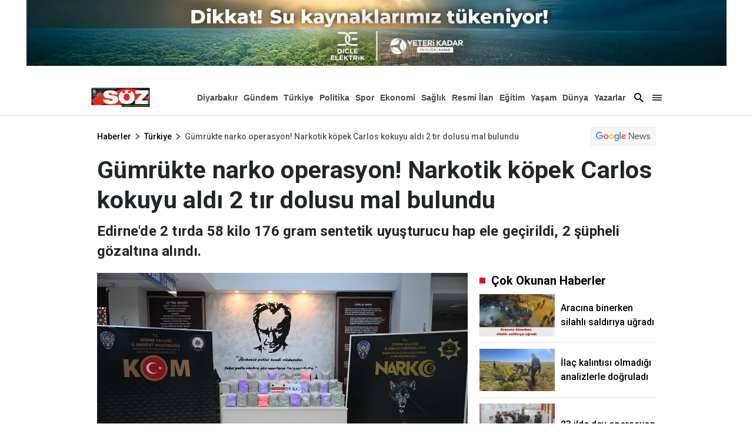

--- FILE ---
content_type: text/html; charset=utf-8
request_url: https://www.google.com/recaptcha/api2/aframe
body_size: 269
content:
<!DOCTYPE HTML><html><head><meta http-equiv="content-type" content="text/html; charset=UTF-8"></head><body><script nonce="kwDj3iGK8D2JOSM7SVt66Q">/** Anti-fraud and anti-abuse applications only. See google.com/recaptcha */ try{var clients={'sodar':'https://pagead2.googlesyndication.com/pagead/sodar?'};window.addEventListener("message",function(a){try{if(a.source===window.parent){var b=JSON.parse(a.data);var c=clients[b['id']];if(c){var d=document.createElement('img');d.src=c+b['params']+'&rc='+(localStorage.getItem("rc::a")?sessionStorage.getItem("rc::b"):"");window.document.body.appendChild(d);sessionStorage.setItem("rc::e",parseInt(sessionStorage.getItem("rc::e")||0)+1);localStorage.setItem("rc::h",'1762944168519');}}}catch(b){}});window.parent.postMessage("_grecaptcha_ready", "*");}catch(b){}</script></body></html>

--- FILE ---
content_type: text/javascript
request_url: https://www.diyarbakirsoz.com/js/infinity.js
body_size: 63116
content:
/*! For license information please see app-infinity.js.LICENSE.txt */
(() => {
    var t = {
        3808: function (t) {
            var e;
            (e = function () {
                return (function (t) {
                    var e = {};
                    function n(r) {
                        if (e[r]) return e[r].exports;
                        var o = (e[r] = { exports: {}, id: r, loaded: !1 });
                        return t[r].call(o.exports, o, o.exports, n), (o.loaded = !0), o.exports;
                    }
                    return (n.m = t), (n.c = e), (n.p = ""), n(0);
                })([
                    function (t, e, n) {
                        "use strict";
                        var r,
                            o = n(1),
                            i = (r = o) && r.__esModule ? r : { default: r };
                        t.exports = i.default;
                    },
                    function (t, e, n) {
                        "use strict";
                        e.__esModule = !0;
                        var r =
                            Object.assign ||
                            function (t) {
                                for (var e = 1; e < arguments.length; e++) {
                                    var n = arguments[e];
                                    for (var r in n) Object.prototype.hasOwnProperty.call(n, r) && (t[r] = n[r]);
                                }
                                return t;
                            };
                        e.default = y;
                        var o,
                            i = n(2),
                            s = (o = i) && o.__esModule ? o : { default: o },
                            a = (function (t) {
                                if (t && t.__esModule) return t;
                                var e = {};
                                if (null != t) for (var n in t) Object.prototype.hasOwnProperty.call(t, n) && (e[n] = t[n]);
                                return (e.default = t), e;
                            })(n(4));
                        function u() { }
                        var c = {
                            afterAsync: u,
                            afterDequeue: u,
                            afterStreamStart: u,
                            afterWrite: u,
                            autoFix: !0,
                            beforeEnqueue: u,
                            beforeWriteToken: function (t) {
                                return t;
                            },
                            beforeWrite: function (t) {
                                return t;
                            },
                            done: u,
                            error: function (t) {
                                throw new Error(t.msg);
                            },
                            releaseAsync: !1,
                        },
                            l = 0,
                            p = [],
                            f = null;
                        function h() {
                            var t = p.shift();
                            if (t) {
                                var e = a.last(t);
                                e.afterDequeue(), (t.stream = d.apply(void 0, t)), e.afterStreamStart();
                            }
                        }
                        function d(t, e, n) {
                            ((f = new s.default(t, n)).id = l++), (f.name = n.name || f.id), (y.streams[f.name] = f);
                            var o = t.ownerDocument,
                                i = { close: o.close, open: o.open, write: o.write, writeln: o.writeln };
                            function a(t) {
                                (t = n.beforeWrite(t)), f.write(t), n.afterWrite(t);
                            }
                            r(o, {
                                close: u,
                                open: u,
                                write: function () {
                                    for (var t = arguments.length, e = Array(t), n = 0; n < t; n++) e[n] = arguments[n];
                                    return a(e.join(""));
                                },
                                writeln: function () {
                                    for (var t = arguments.length, e = Array(t), n = 0; n < t; n++) e[n] = arguments[n];
                                    return a(e.join("") + "\n");
                                },
                            });
                            var c = f.win.onerror || u;
                            return (
                                (f.win.onerror = function (t, e, r) {
                                    n.error({ msg: t + " - " + e + ": " + r }), c.apply(f.win, [t, e, r]);
                                }),
                                f.write(e, function () {
                                    r(o, i), (f.win.onerror = c), n.done(), (f = null), h();
                                }),
                                f
                            );
                        }
                        function y(t, e, n) {
                            if (a.isFunction(n)) n = { done: n };
                            else if ("clear" === n) return (p = []), (f = null), void (l = 0);
                            n = a.defaults(n, c);
                            var r = [(t = /^#/.test(t) ? window.document.getElementById(t.substr(1)) : t.jquery ? t[0] : t), e, n];
                            return (
                                (t.postscribe = {
                                    cancel: function () {
                                        r.stream ? r.stream.abort() : (r[1] = u);
                                    },
                                }),
                                n.beforeEnqueue(r),
                                p.push(r),
                                f || h(),
                                t.postscribe
                            );
                        }
                        r(y, { streams: {}, queue: p, WriteStream: s.default });
                    },
                    function (t, e, n) {
                        "use strict";
                        e.__esModule = !0;
                        var r,
                            o =
                                Object.assign ||
                                function (t) {
                                    for (var e = 1; e < arguments.length; e++) {
                                        var n = arguments[e];
                                        for (var r in n) Object.prototype.hasOwnProperty.call(n, r) && (t[r] = n[r]);
                                    }
                                    return t;
                                },
                            i = n(3),
                            s = (r = i) && r.__esModule ? r : { default: r },
                            a = (function (t) {
                                if (t && t.__esModule) return t;
                                var e = {};
                                if (null != t) for (var n in t) Object.prototype.hasOwnProperty.call(t, n) && (e[n] = t[n]);
                                return (e.default = t), e;
                            })(n(4)),
                            u = "data-ps-",
                            c = "ps-style",
                            l = "ps-script";
                        function p(t, e) {
                            var n = u + e,
                                r = t.getAttribute(n);
                            return a.existy(r) ? String(r) : r;
                        }
                        function f(t, e) {
                            var n = arguments.length > 2 && void 0 !== arguments[2] ? arguments[2] : null,
                                r = u + e;
                            a.existy(n) && "" !== n ? t.setAttribute(r, n) : t.removeAttribute(r);
                        }
                        var h = (function () {
                            function t(e) {
                                var n = arguments.length > 1 && void 0 !== arguments[1] ? arguments[1] : {};
                                !(function (t, e) {
                                    if (!(t instanceof e)) throw new TypeError("Cannot call a class as a function");
                                })(this, t),
                                    (this.root = e),
                                    (this.options = n),
                                    (this.doc = e.ownerDocument),
                                    (this.win = this.doc.defaultView || this.doc.parentWindow),
                                    (this.parser = new s.default("", { autoFix: n.autoFix })),
                                    (this.actuals = [e]),
                                    (this.proxyHistory = ""),
                                    (this.proxyRoot = this.doc.createElement(e.nodeName)),
                                    (this.scriptStack = []),
                                    (this.writeQueue = []),
                                    f(this.proxyRoot, "proxyof", 0);
                            }
                            return (
                                (t.prototype.write = function () {
                                    var t;
                                    for ((t = this.writeQueue).push.apply(t, arguments); !this.deferredRemote && this.writeQueue.length;) {
                                        var e = this.writeQueue.shift();
                                        a.isFunction(e) ? this._callFunction(e) : this._writeImpl(e);
                                    }
                                }),
                                (t.prototype._callFunction = function (t) {
                                    var e = { type: "function", value: t.name || t.toString() };
                                    this._onScriptStart(e), t.call(this.win, this.doc), this._onScriptDone(e);
                                }),
                                (t.prototype._writeImpl = function (t) {
                                    this.parser.append(t);
                                    for (var e = void 0, n = void 0, r = void 0, o = []; (e = this.parser.readToken()) && !(n = a.isScript(e)) && !(r = a.isStyle(e));) (e = this.options.beforeWriteToken(e)) && o.push(e);
                                    o.length > 0 && this._writeStaticTokens(o), n && this._handleScriptToken(e), r && this._handleStyleToken(e);
                                }),
                                (t.prototype._writeStaticTokens = function (t) {
                                    var e = this._buildChunk(t);
                                    return e.actual ? ((e.html = this.proxyHistory + e.actual), (this.proxyHistory += e.proxy), (this.proxyRoot.innerHTML = e.html), this._walkChunk(), e) : null;
                                }),
                                (t.prototype._buildChunk = function (t) {
                                    for (var e = this.actuals.length, n = [], r = [], o = [], i = t.length, s = 0; s < i; s++) {
                                        var a = t[s],
                                            p = a.toString();
                                        if ((n.push(p), a.attrs)) {
                                            if (!/^noscript$/i.test(a.tagName)) {
                                                var f = e++;
                                                r.push(p.replace(/(\/?>)/, " " + u + "id=" + f + " $1")),
                                                    a.attrs.id !== l && a.attrs.id !== c && o.push("atomicTag" === a.type ? "" : "<" + a.tagName + " " + u + "proxyof=" + f + (a.unary ? " />" : ">"));
                                            }
                                        } else r.push(p), o.push("endTag" === a.type ? p : "");
                                    }
                                    return { tokens: t, raw: n.join(""), actual: r.join(""), proxy: o.join("") };
                                }),
                                (t.prototype._walkChunk = function () {
                                    for (var t = void 0, e = [this.proxyRoot]; a.existy((t = e.shift()));) {
                                        var n = 1 === t.nodeType;
                                        if (!n || !p(t, "proxyof")) {
                                            n && ((this.actuals[p(t, "id")] = t), f(t, "id"));
                                            var r = t.parentNode && p(t.parentNode, "proxyof");
                                            r && this.actuals[r].appendChild(t);
                                        }
                                        e.unshift.apply(e, a.toArray(t.childNodes));
                                    }
                                }),
                                (t.prototype._handleScriptToken = function (t) {
                                    var e = this,
                                        n = this.parser.clear();
                                    n && this.writeQueue.unshift(n),
                                        (t.src = t.attrs.src || t.attrs.SRC),
                                        (t = this.options.beforeWriteToken(t)) &&
                                        (t.src && this.scriptStack.length ? (this.deferredRemote = t) : this._onScriptStart(t),
                                            this._writeScriptToken(t, function () {
                                                e._onScriptDone(t);
                                            }));
                                }),
                                (t.prototype._handleStyleToken = function (t) {
                                    var e = this.parser.clear();
                                    e && this.writeQueue.unshift(e), (t.type = t.attrs.type || t.attrs.TYPE || "text/css"), (t = this.options.beforeWriteToken(t)) && this._writeStyleToken(t), e && this.write();
                                }),
                                (t.prototype._writeStyleToken = function (t) {
                                    var e = this._buildStyle(t);
                                    this._insertCursor(e, c), t.content && (e.styleSheet && !e.sheet ? (e.styleSheet.cssText = t.content) : e.appendChild(this.doc.createTextNode(t.content)));
                                }),
                                (t.prototype._buildStyle = function (t) {
                                    var e = this.doc.createElement(t.tagName);
                                    return (
                                        e.setAttribute("type", t.type),
                                        a.eachKey(t.attrs, function (t, n) {
                                            e.setAttribute(t, n);
                                        }),
                                        e
                                    );
                                }),
                                (t.prototype._insertCursor = function (t, e) {
                                    this._writeImpl('<span id="' + e + '"/>');
                                    var n = this.doc.getElementById(e);
                                    n && n.parentNode.replaceChild(t, n);
                                }),
                                (t.prototype._onScriptStart = function (t) {
                                    (t.outerWrites = this.writeQueue), (this.writeQueue = []), this.scriptStack.unshift(t);
                                }),
                                (t.prototype._onScriptDone = function (t) {
                                    t === this.scriptStack[0]
                                        ? (this.scriptStack.shift(), this.write.apply(this, t.outerWrites), !this.scriptStack.length && this.deferredRemote && (this._onScriptStart(this.deferredRemote), (this.deferredRemote = null)))
                                        : this.options.error({ msg: "Bad script nesting or script finished twice" });
                                }),
                                (t.prototype._writeScriptToken = function (t, e) {
                                    var n = this._buildScript(t),
                                        r = this._shouldRelease(n),
                                        o = this.options.afterAsync;
                                    t.src &&
                                        ((n.src = t.src),
                                            this._scriptLoadHandler(
                                                n,
                                                r
                                                    ? o
                                                    : function () {
                                                        e(), o();
                                                    }
                                            ));
                                    try {
                                        this._insertCursor(n, l), (n.src && !r) || e();
                                    } catch (t) {
                                        this.options.error(t), e();
                                    }
                                }),
                                (t.prototype._buildScript = function (t) {
                                    var e = this.doc.createElement(t.tagName);
                                    return (
                                        a.eachKey(t.attrs, function (t, n) {
                                            e.setAttribute(t, n);
                                        }),
                                        t.content && (e.text = t.content),
                                        e
                                    );
                                }),
                                (t.prototype._scriptLoadHandler = function (t, e) {
                                    function n() {
                                        t = t.onload = t.onreadystatechange = t.onerror = null;
                                    }
                                    var r = this.options.error;
                                    function i() {
                                        n(), null != e && e(), (e = null);
                                    }
                                    function s(t) {
                                        n(), r(t), null != e && e(), (e = null);
                                    }
                                    function a(t, e) {
                                        var n = t["on" + e];
                                        null != n && (t["_on" + e] = n);
                                    }
                                    a(t, "load"),
                                        a(t, "error"),
                                        o(t, {
                                            onload: function () {
                                                if (t._onload)
                                                    try {
                                                        t._onload.apply(this, Array.prototype.slice.call(arguments, 0));
                                                    } catch (e) {
                                                        s({ msg: "onload handler failed " + e + " @ " + t.src });
                                                    }
                                                i();
                                            },
                                            onerror: function () {
                                                if (t._onerror)
                                                    try {
                                                        t._onerror.apply(this, Array.prototype.slice.call(arguments, 0));
                                                    } catch (e) {
                                                        return void s({ msg: "onerror handler failed " + e + " @ " + t.src });
                                                    }
                                                s({ msg: "remote script failed " + t.src });
                                            },
                                            onreadystatechange: function () {
                                                /^(loaded|complete)$/.test(t.readyState) && i();
                                            },
                                        });
                                }),
                                (t.prototype._shouldRelease = function (t) {
                                    return !/^script$/i.test(t.nodeName) || !!(this.options.releaseAsync && t.src && t.hasAttribute("async"));
                                }),
                                t
                            );
                        })();
                        e.default = h;
                    },
                    function (t, e, n) {
                        var r;
                        (r = function () {
                            return (function (t) {
                                var e = {};
                                function n(r) {
                                    if (e[r]) return e[r].exports;
                                    var o = (e[r] = { exports: {}, id: r, loaded: !1 });
                                    return t[r].call(o.exports, o, o.exports, n), (o.loaded = !0), o.exports;
                                }
                                return (n.m = t), (n.c = e), (n.p = ""), n(0);
                            })([
                                function (t, e, n) {
                                    "use strict";
                                    var r,
                                        o = n(1),
                                        i = (r = o) && r.__esModule ? r : { default: r };
                                    t.exports = i.default;
                                },
                                function (t, e, n) {
                                    "use strict";
                                    e.__esModule = !0;
                                    var r,
                                        o = c(n(2)),
                                        i = c(n(3)),
                                        s = n(6),
                                        a = (r = s) && r.__esModule ? r : { default: r },
                                        u = n(5);
                                    function c(t) {
                                        if (t && t.__esModule) return t;
                                        var e = {};
                                        if (null != t) for (var n in t) Object.prototype.hasOwnProperty.call(t, n) && (e[n] = t[n]);
                                        return (e.default = t), e;
                                    }
                                    var l = { comment: /^<!--/, endTag: /^<\//, atomicTag: /^<\s*(script|style|noscript|iframe|textarea)[\s\/>]/i, startTag: /^</, chars: /^[^<]/ },
                                        p = (function () {
                                            function t() {
                                                var e = this,
                                                    n = arguments.length > 0 && void 0 !== arguments[0] ? arguments[0] : "",
                                                    r = arguments.length > 1 && void 0 !== arguments[1] ? arguments[1] : {};
                                                !(function (t, e) {
                                                    if (!(t instanceof e)) throw new TypeError("Cannot call a class as a function");
                                                })(this, t),
                                                    (this.stream = n);
                                                var i = !1,
                                                    s = {};
                                                for (var u in o) o.hasOwnProperty(u) && (r.autoFix && (s[u + "Fix"] = !0), (i = i || s[u + "Fix"]));
                                                i
                                                    ? ((this._readToken = (0, a.default)(this, s, function () {
                                                        return e._readTokenImpl();
                                                    })),
                                                        (this._peekToken = (0, a.default)(this, s, function () {
                                                            return e._peekTokenImpl();
                                                        })))
                                                    : ((this._readToken = this._readTokenImpl), (this._peekToken = this._peekTokenImpl));
                                            }
                                            return (
                                                (t.prototype.append = function (t) {
                                                    this.stream += t;
                                                }),
                                                (t.prototype.prepend = function (t) {
                                                    this.stream = t + this.stream;
                                                }),
                                                (t.prototype._readTokenImpl = function () {
                                                    var t = this._peekTokenImpl();
                                                    if (t) return (this.stream = this.stream.slice(t.length)), t;
                                                }),
                                                (t.prototype._peekTokenImpl = function () {
                                                    for (var t in l)
                                                        if (l.hasOwnProperty(t) && l[t].test(this.stream)) {
                                                            var e = i[t](this.stream);
                                                            if (e) return "startTag" === e.type && /script|style/i.test(e.tagName) ? null : ((e.text = this.stream.substr(0, e.length)), e);
                                                        }
                                                }),
                                                (t.prototype.peekToken = function () {
                                                    return this._peekToken();
                                                }),
                                                (t.prototype.readToken = function () {
                                                    return this._readToken();
                                                }),
                                                (t.prototype.readTokens = function (t) {
                                                    for (var e = void 0; (e = this.readToken());) if (t[e.type] && !1 === t[e.type](e)) return;
                                                }),
                                                (t.prototype.clear = function () {
                                                    var t = this.stream;
                                                    return (this.stream = ""), t;
                                                }),
                                                (t.prototype.rest = function () {
                                                    return this.stream;
                                                }),
                                                t
                                            );
                                        })();
                                    for (var f in ((e.default = p),
                                        (p.tokenToString = function (t) {
                                            return t.toString();
                                        }),
                                        (p.escapeAttributes = function (t) {
                                            var e = {};
                                            for (var n in t) t.hasOwnProperty(n) && (e[n] = (0, u.escapeQuotes)(t[n], null));
                                            return e;
                                        }),
                                        (p.supports = o),
                                        o))
                                        o.hasOwnProperty(f) && (p.browserHasFlaw = p.browserHasFlaw || (!o[f] && f));
                                },
                                function (t, e) {
                                    "use strict";
                                    e.__esModule = !0;
                                    var n = !1,
                                        r = !1,
                                        o = window.document.createElement("div");
                                    try {
                                        var i = "<P><I></P></I>";
                                        (o.innerHTML = i), (e.tagSoup = n = o.innerHTML !== i);
                                    } catch (t) {
                                        e.tagSoup = n = !1;
                                    }
                                    try {
                                        (o.innerHTML = "<P><i><P></P></i></P>"), (e.selfClose = r = 2 === o.childNodes.length);
                                    } catch (t) {
                                        e.selfClose = r = !1;
                                    }
                                    (o = null), (e.tagSoup = n), (e.selfClose = r);
                                },
                                function (t, e, n) {
                                    "use strict";
                                    e.__esModule = !0;
                                    var r =
                                        "function" == typeof Symbol && "symbol" == typeof Symbol.iterator
                                            ? function (t) {
                                                return typeof t;
                                            }
                                            : function (t) {
                                                return t && "function" == typeof Symbol && t.constructor === Symbol && t !== Symbol.prototype ? "symbol" : typeof t;
                                            };
                                    (e.comment = function (t) {
                                        var e = t.indexOf("--\x3e");
                                        if (e >= 0) return new o.CommentToken(t.substr(4, e - 1), e + 3);
                                    }),
                                        (e.chars = function (t) {
                                            var e = t.indexOf("<");
                                            return new o.CharsToken(e >= 0 ? e : t.length);
                                        }),
                                        (e.startTag = s),
                                        (e.atomicTag = function (t) {
                                            var e = s(t);
                                            if (e) {
                                                var n = t.slice(e.length);
                                                if (n.match(new RegExp("</\\s*" + e.tagName + "\\s*>", "i"))) {
                                                    var r = n.match(new RegExp("([\\s\\S]*?)</\\s*" + e.tagName + "\\s*>", "i"));
                                                    if (r) return new o.AtomicTagToken(e.tagName, r[0].length + e.length, e.attrs, e.booleanAttrs, r[1]);
                                                }
                                            }
                                        }),
                                        (e.endTag = function (t) {
                                            var e = t.match(i.endTag);
                                            if (e) return new o.EndTagToken(e[1], e[0].length);
                                        });
                                    var o = n(4),
                                        i = {
                                            startTag: /^<([\-A-Za-z0-9_]+)((?:\s+[\w\-]+(?:\s*=?\s*(?:(?:"[^"]*")|(?:'[^']*')|[^>\s]+))?)*)\s*(\/?)>/,
                                            endTag: /^<\/([\-A-Za-z0-9_]+)[^>]*>/,
                                            attr: /(?:([\-A-Za-z0-9_]+)\s*=\s*(?:(?:"((?:\\.|[^"])*)")|(?:'((?:\\.|[^'])*)')|([^>\s]+)))|(?:([\-A-Za-z0-9_]+)(\s|$)+)/g,
                                            fillAttr: /^(checked|compact|declare|defer|disabled|ismap|multiple|nohref|noresize|noshade|nowrap|readonly|selected)$/i,
                                        };
                                    function s(t) {
                                        var e, n, s;
                                        if (-1 !== t.indexOf(">")) {
                                            var a = t.match(i.startTag);
                                            if (a) {
                                                var u =
                                                    ((e = {}),
                                                        (n = {}),
                                                        (s = a[2]),
                                                        a[2].replace(i.attr, function (t, r) {
                                                            arguments[2] || arguments[3] || arguments[4] || arguments[5]
                                                                ? arguments[5]
                                                                    ? ((e[arguments[5]] = ""), (n[arguments[5]] = !0))
                                                                    : (e[r] = arguments[2] || arguments[3] || arguments[4] || (i.fillAttr.test(r) && r) || "")
                                                                : (e[r] = ""),
                                                                (s = s.replace(t, ""));
                                                        }),
                                                        { v: new o.StartTagToken(a[1], a[0].length, e, n, !!a[3], s.replace(/^[\s\uFEFF\xA0]+|[\s\uFEFF\xA0]+$/g, "")) });
                                                if ("object" === (void 0 === u ? "undefined" : r(u))) return u.v;
                                            }
                                        }
                                    }
                                },
                                function (t, e, n) {
                                    "use strict";
                                    (e.__esModule = !0), (e.EndTagToken = e.AtomicTagToken = e.StartTagToken = e.TagToken = e.CharsToken = e.CommentToken = e.Token = void 0);
                                    var r = n(5);
                                    function o(t, e) {
                                        if (!(t instanceof e)) throw new TypeError("Cannot call a class as a function");
                                    }
                                    (e.Token = function t(e, n) {
                                        o(this, t), (this.type = e), (this.length = n), (this.text = "");
                                    }),
                                        (e.CommentToken = (function () {
                                            function t(e, n) {
                                                o(this, t), (this.type = "comment"), (this.length = n || (e ? e.length : 0)), (this.text = ""), (this.content = e);
                                            }
                                            return (
                                                (t.prototype.toString = function () {
                                                    return "\x3c!--" + this.content;
                                                }),
                                                t
                                            );
                                        })()),
                                        (e.CharsToken = (function () {
                                            function t(e) {
                                                o(this, t), (this.type = "chars"), (this.length = e), (this.text = "");
                                            }
                                            return (
                                                (t.prototype.toString = function () {
                                                    return this.text;
                                                }),
                                                t
                                            );
                                        })());
                                    var i = (e.TagToken = (function () {
                                        function t(e, n, r, i, s) {
                                            o(this, t), (this.type = e), (this.length = r), (this.text = ""), (this.tagName = n), (this.attrs = i), (this.booleanAttrs = s), (this.unary = !1), (this.html5Unary = !1);
                                        }
                                        return (
                                            (t.formatTag = function (t) {
                                                var e = arguments.length > 1 && void 0 !== arguments[1] ? arguments[1] : null,
                                                    n = "<" + t.tagName;
                                                for (var o in t.attrs)
                                                    if (t.attrs.hasOwnProperty(o)) {
                                                        n += " " + o;
                                                        var i = t.attrs[o];
                                                        (void 0 !== t.booleanAttrs && void 0 !== t.booleanAttrs[o]) || (n += '="' + (0, r.escapeQuotes)(i) + '"');
                                                    }
                                                return t.rest && (n += " " + t.rest), t.unary && !t.html5Unary ? (n += "/>") : (n += ">"), null != e && (n += e + "</" + t.tagName + ">"), n;
                                            }),
                                            t
                                        );
                                    })());
                                    (e.StartTagToken = (function () {
                                        function t(e, n, r, i, s, a) {
                                            o(this, t),
                                                (this.type = "startTag"),
                                                (this.length = n),
                                                (this.text = ""),
                                                (this.tagName = e),
                                                (this.attrs = r),
                                                (this.booleanAttrs = i),
                                                (this.html5Unary = !1),
                                                (this.unary = s),
                                                (this.rest = a);
                                        }
                                        return (
                                            (t.prototype.toString = function () {
                                                return i.formatTag(this);
                                            }),
                                            t
                                        );
                                    })()),
                                        (e.AtomicTagToken = (function () {
                                            function t(e, n, r, i, s) {
                                                o(this, t),
                                                    (this.type = "atomicTag"),
                                                    (this.length = n),
                                                    (this.text = ""),
                                                    (this.tagName = e),
                                                    (this.attrs = r),
                                                    (this.booleanAttrs = i),
                                                    (this.unary = !1),
                                                    (this.html5Unary = !1),
                                                    (this.content = s);
                                            }
                                            return (
                                                (t.prototype.toString = function () {
                                                    return i.formatTag(this, this.content);
                                                }),
                                                t
                                            );
                                        })()),
                                        (e.EndTagToken = (function () {
                                            function t(e, n) {
                                                o(this, t), (this.type = "endTag"), (this.length = n), (this.text = ""), (this.tagName = e);
                                            }
                                            return (
                                                (t.prototype.toString = function () {
                                                    return "</" + this.tagName + ">";
                                                }),
                                                t
                                            );
                                        })());
                                },
                                function (t, e) {
                                    "use strict";
                                    (e.__esModule = !0),
                                        (e.escapeQuotes = function (t) {
                                            var e = arguments.length > 1 && void 0 !== arguments[1] ? arguments[1] : "";
                                            return t
                                                ? t.replace(/([^"]*)"/g, function (t, e) {
                                                    return /\\/.test(e) ? e + '"' : e + '\\"';
                                                })
                                                : e;
                                        });
                                },
                                function (t, e) {
                                    "use strict";
                                    (e.__esModule = !0),
                                        (e.default = function (t, e, n) {
                                            var s = (function () {
                                                var t = [];
                                                return (
                                                    (t.last = function () {
                                                        return this[this.length - 1];
                                                    }),
                                                    (t.lastTagNameEq = function (t) {
                                                        var e = this.last();
                                                        return e && e.tagName && e.tagName.toUpperCase() === t.toUpperCase();
                                                    }),
                                                    (t.containsTagName = function (t) {
                                                        for (var e, n = 0; (e = this[n]); n++) if (e.tagName === t) return !0;
                                                        return !1;
                                                    }),
                                                    t
                                                );
                                            })(),
                                                a = {
                                                    startTag: function (n) {
                                                        var o = n.tagName;
                                                        "TR" === o.toUpperCase() && s.lastTagNameEq("TABLE")
                                                            ? (t.prepend("<TBODY>"), u())
                                                            : e.selfCloseFix && r.test(o) && s.containsTagName(o)
                                                                ? s.lastTagNameEq(o)
                                                                    ? i(t, s)
                                                                    : (t.prepend("</" + n.tagName + ">"), u())
                                                                : n.unary || s.push(n);
                                                    },
                                                    endTag: function (r) {
                                                        s.last() ? (e.tagSoupFix && !s.lastTagNameEq(r.tagName) ? i(t, s) : s.pop()) : e.tagSoupFix && (n(), u());
                                                    },
                                                };
                                            function u() {
                                                var e = (function (t, e) {
                                                    var n = t.stream,
                                                        r = o(e());
                                                    return (t.stream = n), r;
                                                })(t, n);
                                                e && a[e.type] && a[e.type](e);
                                            }
                                            return function () {
                                                return u(), o(n());
                                            };
                                        });
                                    var n = /^(AREA|BASE|BASEFONT|BR|COL|FRAME|HR|IMG|INPUT|ISINDEX|LINK|META|PARAM|EMBED)$/i,
                                        r = /^(COLGROUP|DD|DT|LI|OPTIONS|P|TD|TFOOT|TH|THEAD|TR)$/i;
                                    function o(t) {
                                        return t && "startTag" === t.type && ((t.unary = n.test(t.tagName) || t.unary), (t.html5Unary = !/\/>$/.test(t.text))), t;
                                    }
                                    function i(t, e) {
                                        var n = e.pop();
                                        t.prepend("</" + n.tagName + ">");
                                    }
                                },
                            ]);
                        }),
                            (t.exports = r());
                    },
                    function (t, e) {
                        "use strict";
                        e.__esModule = !0;
                        var n =
                            "function" == typeof Symbol && "symbol" == typeof Symbol.iterator
                                ? function (t) {
                                    return typeof t;
                                }
                                : function (t) {
                                    return t && "function" == typeof Symbol && t.constructor === Symbol && t !== Symbol.prototype ? "symbol" : typeof t;
                                };
                        function r(t) {
                            return null != t;
                        }
                        function o(t, e, n) {
                            var r = void 0,
                                o = (t && t.length) || 0;
                            for (r = 0; r < o; r++) e.call(n, t[r], r);
                        }
                        function i(t, e, n) {
                            for (var r in t) t.hasOwnProperty(r) && e.call(n, r, t[r]);
                        }
                        function s(t, e) {
                            return !(!t || ("startTag" !== t.type && "atomicTag" !== t.type) || !("tagName" in t) || !~t.tagName.toLowerCase().indexOf(e));
                        }
                        (e.existy = r),
                            (e.isFunction = function (t) {
                                return "function" == typeof t;
                            }),
                            (e.each = o),
                            (e.eachKey = i),
                            (e.defaults = function (t, e) {
                                return (
                                    (t = t || {}),
                                    i(e, function (e, n) {
                                        r(t[e]) || (t[e] = n);
                                    }),
                                    t
                                );
                            }),
                            (e.toArray = function (t) {
                                try {
                                    return Array.prototype.slice.call(t);
                                } catch (i) {
                                    var e =
                                        ((r = []),
                                            o(t, function (t) {
                                                r.push(t);
                                            }),
                                            { v: r });
                                    if ("object" === (void 0 === e ? "undefined" : n(e))) return e.v;
                                }
                                var r;
                            }),
                            (e.last = function (t) {
                                return t[t.length - 1];
                            }),
                            (e.isTag = s),
                            (e.isScript = function (t) {
                                return s(t, "script");
                            }),
                            (e.isStyle = function (t) {
                                return s(t, "style");
                            });
                    },
                ]);
            }),
                (t.exports = e());
        },
    },
        e = {};
    function n(r) {
        var o = e[r];
        if (void 0 !== o) return o.exports;
        var i = (e[r] = { exports: {} });
        return t[r].call(i.exports, i, i.exports, n), i.exports;
    }
    (n.n = (t) => {
        var e = t && t.__esModule ? () => t.default : () => t;
        return n.d(e, { a: e }), e;
    }),
        (n.d = (t, e) => {
            for (var r in e) n.o(e, r) && !n.o(t, r) && Object.defineProperty(t, r, { enumerable: !0, get: e[r] });
        }),
        (n.o = (t, e) => Object.prototype.hasOwnProperty.call(t, e)),
        (() => {
            "use strict";
            var t = n(3808),
                e = n.n(t),
                r = history;
            (window.AppInfinity = {}),
                (AppInfinity.init = function (t) {
                    t = Object.assign({}, { change: function () { }, success: function () { }, position: "bottom", postscribe: !0, loadingText: '<div class="loader text-center mb-10">Y�kleniyor</div>', analytics: !0, timeOut: 1 }, t);
                    var e = document.querySelector("#infinity-container");
                    e &&
                        AppInfinity.infinity(e, {
                            item: ".infinity-item",
                            isAjax: !0,
                            postscribe: t.postscribe,
                            loadingText: t.loadingText,
                            timeOut: t.timeOut,
                            analytics: t.analytics,
                            position: t.position,
                            promotePosts: t.promotePosts,
                            promotePostType: t.promotePostType,
                            onHistoryChange: function (e) {
                                t.change(e);
                            },
                            onAjaxSuccess: function () {
                                t.success();
                            },
                        });
                }),
                (AppInfinity.infinity = function (t, n) {
                    var o,
                        i,
                        s,
                        a,
                        u,
                        c = t,
                        l = c.getAttribute("id"),
                        p = Object.assign(
                            {},
                            {
                                item: ".item",
                                urls: [],
                                loading: !0,
                                analytics: !1,
                                isAjax: !1,
                                loadingText: "Loading...",
                                postscribe: !1,
                                promotePosts: !1,
                                promotePostType: 0,
                                timeOut: 1,
                                position: "bottom",
                                onHistoryChange: function () { },
                                onAjaxSuccess: function () { },
                            },
                            n
                        ),
                        f = 0,
                        h = 0,
                        d = 0,
                        y = 0,
                        m = document.querySelectorAll("#" + l + " " + p.item),
                        g = m[m.length - 1],
                        v = !1;
                    function T(t) {
                        s.push({ id: t, read_at: new Date().getTime() }), localStorage.setItem("readPromotedPosts", JSON.stringify(s));
                    }
                    function _() {
                        if (p.isAjax && !o) {
                            if (((o = !0), 1 == p.promotePostType && g.getAttribute("data-next").includes("?p="))) var t = g.getAttribute("data-next");
                            else if (p.promotePosts) {
                                if (
                                    !(t = (function () {
                                        if (i && i.length > 0) {
                                            var t = i.shift();
                                            return T(t.id), t.link;
                                        }
                                        return null;
                                    })())
                                )
                                    t = g.getAttribute("data-next");
                            } else t = g.getAttribute("data-next");
                            if ("" != t) {
                                document.querySelector(".history_loading").removeAttribute("style");
                                var e = new XMLHttpRequest();
                                e.onreadystatechange = function () {
                                    if (4 === e.readyState)
                                        try {
                                            if (
                                                ("" != e.response || void 0 !== e.response) &&
                                                (200 == e.status &&
                                                    (p.timeOut > 0
                                                        ? setTimeout(function () {
                                                            w(e.response);
                                                        }, 1e3 * p.timeOut)
                                                        : w(e.response)),
                                                    404 == e.status)
                                            ) {
                                                var t = JSON.parse(e.response);
                                                t.next_url && "" != t.next_url ? ((o = !1), g.setAttribute("data-next", t.next_url), _()) : S();
                                            }
                                        } catch (t) { }
                                };
                                var n = new URL(t);
                                n.searchParams.set("history", 1), e.open("GET", n.href, !0), e.setRequestHeader("Accept", "text/html, */*; q=0.01"), e.setRequestHeader("X-Requested-With", "XMLHttpRequest"), e.send("");
                            }
                        }
                    }
                    function w(t) {
                        if (p.postscribe) e()("#" + l, t);
                        else {
                            var n = document.getElementById(l),
                                r = document.createElement("div");
                            (r.innerHTML = t), n.appendChild(r);
                            for (var i = r.getElementsByTagName("script"), s = 0; s < i.length; s++) {
                                var a = i[s],
                                    u = document.createElement("script");
                                a.src ? (u.src = a.src) : (u.innerHTML = a.innerHTML), document.head.appendChild(u);
                            }
                        }
                        S(), (o = !1), x(), (m = document.querySelectorAll("#" + l + " " + p.item)), (g = m[m.length - 1]), p.onAjaxSuccess(g);
                    }
                    function S() {
                        return document.querySelector(".history_loading").setAttribute("style", "display:none;");
                    }
                    function x() {
                        var t;
                        if (
                            (document.querySelectorAll("#" + l + " " + p.item).forEach(function (e) {
                                var n = e.offsetTop,
                                    r = e.scrollHeight;
                                n <= f && f <= n + r && (t = e);
                            }),
                                void 0 !== t)
                        ) {
                            var e = t.getAttribute("data-url"),
                                n = t.getAttribute("data-title");
                            if ("" != e && null != e && null != e)
                                window.location.href != e &&
                                    (!(function (t, e) {
                                        var n = { type: "article", url: e };
                                        p.urls.includes(e) ? r.replaceState(n, t, e) : (p.urls.push(e), r.pushState(n, t, e));
                                        document.title = t;
                                    })(n, e),
                                        (function (t, e) {
                                            if (p.analytics) {
                                                t = (t = t).replace(window.location.protocol + "//" + window.location.hostname, "");
                                                try {
                                                    ga("send", "pageview", t);
                                                } catch (t) {
                                                    console.log("Google Analytics not defined");
                                                }
                                            }
                                        })(e),
                                        p.onHistoryChange(t));
                        }
                    }
                    return (
                        p.promotePosts &&
                        ((s = localStorage.getItem("readPromotedPosts") || "[]"),
                            (s = JSON.parse(s)).length > 0 &&
                            (s = s.filter(function (t) {
                                return t.read_at + 72e5 > new Date().getTime();
                            })),
                            localStorage.setItem("readPromotedPosts", JSON.stringify(s)),
                            (a = "/api/promoted-posts?post_type=" + p.promotePostType),
                            fetch(a, { headers: { "X-Requested-With": "XMLHttpRequest" } })
                                .then(function (t) {
                                    return t.json();
                                })
                                .then(function (t) {
                                    if (((i = t), g)) {
                                        var e = g.getAttribute("data-id");
                                        i = i.filter(function (t) {
                                            return t.id !== e || (T(t.id), !1);
                                        });
                                    }
                                    s.length > 0 &&
                                        (i = i.filter(function (t) {
                                            return !s.find(function (e) {
                                                return e.id === t.id;
                                            });
                                        }));
                                })),
                        (u = document.createElement("div")).setAttribute("class", "history_loading"),
                        u.setAttribute("style", "display:none;"),
                        (u.innerHTML = p.loadingText),
                        c.after(u),
                        document.addEventListener("scroll", function (t) {
                            (h = c.scrollHeight),
                                (d = c.offsetTop),
                                "bottom" == p.position ? (f = window.scrollY + window.innerHeight) : "top" == p.position && ((f = window.scrollY + 50), (y = window.innerHeight)),
                                f >= d + h - y && (v || ((v = !0), _(), (v = !1))),
                                v || ((v = !0), x(), (v = !1));
                        }),
                        void p.urls.push(m[0].getAttribute("data-url"))
                    );
                });
        })();
})();
